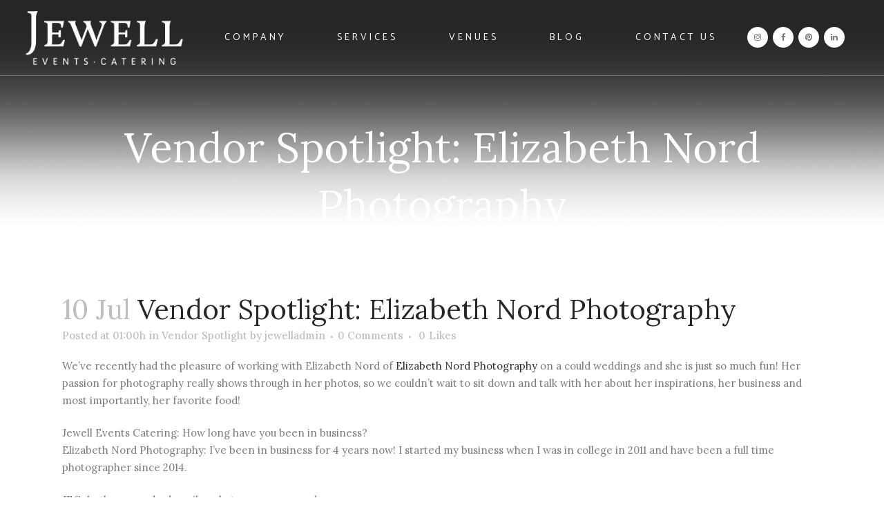

--- FILE ---
content_type: text/html; charset=UTF-8
request_url: https://georgejewell.com/vendor-spotlight-elizabeth-nord-photography/
body_size: 16233
content:
<!DOCTYPE html>
<html lang="en-US">
<head>
	<meta charset="UTF-8" />
	
	<link rel="stylesheet" media="print" onload="this.onload=null;this.media='all';" id="ao_optimized_gfonts" href="https://fonts.googleapis.com/css?family=Raleway:100,200,300,400,500,600,700,800,900,300italic,400italic%7CCatamaran:100,200,300,400,500,600,700,800,900,300italic,400italic%7CLora:100,200,300,400,500,600,700,800,900,300italic,400italic%7CLato:100,300,regular,700,900%7COpen+Sans:300%7CIndie+Flower:regular%7COswald:300,regular,700%7CLato%3A400%2C700&#038;subset=latin%2Clatin-ext%2Clatin%2Clatin-ext&amp;display=swap"><link media="all" href="https://georgejewell.com/wp-content/cache/autoptimize/css/autoptimize_b62cc996b6203df3acee1e51626cb534.css" rel="stylesheet"><title>Jewell Events Catering |   Vendor Spotlight: Elizabeth Nord Photography</title>

	
			
						<meta name="viewport" content="width=device-width,initial-scale=1,user-scalable=no">
		
	<link rel="profile" href="http://gmpg.org/xfn/11" />
	<link rel="pingback" href="https://georgejewell.com/xmlrpc.php" />
	<link rel="shortcut icon" type="image/x-icon" href="https://georgejewell.com/wp-content/uploads/2017/08/JEC-Favicon1.png">
	<link rel="apple-touch-icon" href="https://georgejewell.com/wp-content/uploads/2017/08/JEC-Favicon1.png"/>
	
<script defer src="[data-uri]"></script><meta name='robots' content='max-image-preview:large' />

<!-- Google Tag Manager for WordPress by gtm4wp.com -->
<script data-cfasync="false" data-pagespeed-no-defer>
	var gtm4wp_datalayer_name = "dataLayer";
	var dataLayer = dataLayer || [];
</script>
<!-- End Google Tag Manager for WordPress by gtm4wp.com --><script defer id="pys-version-script" src="[data-uri]"></script>
<link rel='dns-prefetch' href='//www.googletagmanager.com' />
<link href='https://fonts.gstatic.com' crossorigin='anonymous' rel='preconnect' />
<link rel="alternate" type="application/rss+xml" title="Jewell Events Catering &raquo; Feed" href="https://georgejewell.com/feed/" />
<link rel="alternate" type="application/rss+xml" title="Jewell Events Catering &raquo; Comments Feed" href="https://georgejewell.com/comments/feed/" />
<link rel="alternate" title="oEmbed (JSON)" type="application/json+oembed" href="https://georgejewell.com/wp-json/oembed/1.0/embed?url=https%3A%2F%2Fgeorgejewell.com%2Fvendor-spotlight-elizabeth-nord-photography%2F" />
<link rel="alternate" title="oEmbed (XML)" type="text/xml+oembed" href="https://georgejewell.com/wp-json/oembed/1.0/embed?url=https%3A%2F%2Fgeorgejewell.com%2Fvendor-spotlight-elizabeth-nord-photography%2F&#038;format=xml" />
		<!-- This site uses the Google Analytics by MonsterInsights plugin v9.11.0 - Using Analytics tracking - https://www.monsterinsights.com/ -->
		<!-- Note: MonsterInsights is not currently configured on this site. The site owner needs to authenticate with Google Analytics in the MonsterInsights settings panel. -->
					<!-- No tracking code set -->
				<!-- / Google Analytics by MonsterInsights -->
		

































<script defer type="text/javascript" src="https://georgejewell.com/wp-content/cache/autoptimize/js/autoptimize_single_8229047eb3f5c59dd6d2bf86848b3f87.js" id="greensock-js"></script>
<script type="text/javascript" src="https://georgejewell.com/wp-includes/js/jquery/jquery.min.js" id="jquery-core-js"></script>
<script defer type="text/javascript" src="https://georgejewell.com/wp-includes/js/jquery/jquery-migrate.min.js" id="jquery-migrate-js"></script>
<script defer id="jquery-js-after" src="[data-uri]"></script>
<script defer id="layerslider-js-extra" src="[data-uri]"></script>
<script defer type="text/javascript" src="https://georgejewell.com/wp-content/cache/autoptimize/js/autoptimize_single_f3409c5d7bb26b01ab4b664ab9b23ef3.js" id="layerslider-js"></script>
<script defer type="text/javascript" src="https://georgejewell.com/wp-content/cache/autoptimize/js/autoptimize_single_ab5c641341135bae9cde257a14da0656.js" id="layerslider-transitions-js"></script>
<script defer type="text/javascript" src="https://georgejewell.com/wp-content/plugins/woocommerce/assets/js/jquery-blockui/jquery.blockUI.min.js" id="wc-jquery-blockui-js" data-wp-strategy="defer"></script>
<script defer id="wc-add-to-cart-js-extra" src="[data-uri]"></script>
<script defer type="text/javascript" src="https://georgejewell.com/wp-content/plugins/woocommerce/assets/js/frontend/add-to-cart.min.js" id="wc-add-to-cart-js" data-wp-strategy="defer"></script>
<script defer type="text/javascript" src="https://georgejewell.com/wp-content/plugins/woocommerce/assets/js/js-cookie/js.cookie.min.js" id="wc-js-cookie-js" data-wp-strategy="defer"></script>
<script defer type="text/javascript" src="https://georgejewell.com/wp-content/cache/autoptimize/js/autoptimize_single_787fe4f547a6cb7f4ce4934641085910.js" id="vc_woocommerce-add-to-cart-js-js"></script>
<script type="text/javascript" src="https://georgejewell.com/wp-content/plugins/woocommerce/assets/js/select2/select2.full.min.js" id="wc-select2-js" defer="defer" data-wp-strategy="defer"></script>
<script defer type="text/javascript" src="https://georgejewell.com/wp-content/plugins/pixelyoursite/dist/scripts/jquery.bind-first-0.2.3.min.js" id="jquery-bind-first-js"></script>
<script defer type="text/javascript" src="https://georgejewell.com/wp-content/plugins/pixelyoursite/dist/scripts/js.cookie-2.1.3.min.js" id="js-cookie-pys-js"></script>
<script defer type="text/javascript" src="https://georgejewell.com/wp-content/plugins/pixelyoursite/dist/scripts/tld.min.js" id="js-tld-js"></script>
<script type="text/javascript" id="pys-js-extra">
/* <![CDATA[ */
var pysOptions = {"staticEvents":[],"dynamicEvents":[],"triggerEvents":[],"triggerEventTypes":[],"debug":"","siteUrl":"https://georgejewell.com","ajaxUrl":"https://georgejewell.com/wp-admin/admin-ajax.php","ajax_event":"34fb150515","enable_remove_download_url_param":"1","cookie_duration":"7","last_visit_duration":"60","enable_success_send_form":"","ajaxForServerEvent":"1","ajaxForServerStaticEvent":"1","useSendBeacon":"1","send_external_id":"1","external_id_expire":"180","track_cookie_for_subdomains":"1","google_consent_mode":"1","gdpr":{"ajax_enabled":false,"all_disabled_by_api":false,"facebook_disabled_by_api":false,"analytics_disabled_by_api":false,"google_ads_disabled_by_api":false,"pinterest_disabled_by_api":false,"bing_disabled_by_api":false,"reddit_disabled_by_api":false,"externalID_disabled_by_api":false,"facebook_prior_consent_enabled":true,"analytics_prior_consent_enabled":true,"google_ads_prior_consent_enabled":null,"pinterest_prior_consent_enabled":true,"bing_prior_consent_enabled":true,"cookiebot_integration_enabled":false,"cookiebot_facebook_consent_category":"marketing","cookiebot_analytics_consent_category":"statistics","cookiebot_tiktok_consent_category":"marketing","cookiebot_google_ads_consent_category":"marketing","cookiebot_pinterest_consent_category":"marketing","cookiebot_bing_consent_category":"marketing","consent_magic_integration_enabled":false,"real_cookie_banner_integration_enabled":false,"cookie_notice_integration_enabled":false,"cookie_law_info_integration_enabled":false,"analytics_storage":{"enabled":true,"value":"granted","filter":false},"ad_storage":{"enabled":true,"value":"granted","filter":false},"ad_user_data":{"enabled":true,"value":"granted","filter":false},"ad_personalization":{"enabled":true,"value":"granted","filter":false}},"cookie":{"disabled_all_cookie":false,"disabled_start_session_cookie":false,"disabled_advanced_form_data_cookie":false,"disabled_landing_page_cookie":false,"disabled_first_visit_cookie":false,"disabled_trafficsource_cookie":false,"disabled_utmTerms_cookie":false,"disabled_utmId_cookie":false},"tracking_analytics":{"TrafficSource":"direct","TrafficLanding":"undefined","TrafficUtms":[],"TrafficUtmsId":[]},"GATags":{"ga_datalayer_type":"default","ga_datalayer_name":"dataLayerPYS"},"woo":{"enabled":true,"enabled_save_data_to_orders":true,"addToCartOnButtonEnabled":true,"addToCartOnButtonValueEnabled":true,"addToCartOnButtonValueOption":"price","singleProductId":null,"removeFromCartSelector":"form.woocommerce-cart-form .remove","addToCartCatchMethod":"add_cart_hook","is_order_received_page":false,"containOrderId":false},"edd":{"enabled":false},"cache_bypass":"1769569451"};
//# sourceURL=pys-js-extra
/* ]]> */
</script>
<script defer type="text/javascript" src="https://georgejewell.com/wp-content/cache/autoptimize/js/autoptimize_single_b29cde9ee173823948f31aa48bf1e4b0.js" id="pys-js"></script>

<!-- Google tag (gtag.js) snippet added by Site Kit -->
<!-- Google Analytics snippet added by Site Kit -->
<script defer type="text/javascript" src="https://www.googletagmanager.com/gtag/js?id=GT-57Z9Q6D" id="google_gtagjs-js"></script>
<script defer id="google_gtagjs-js-after" src="[data-uri]"></script>
<script defer src="data:text/javascript;base64,"></script><meta name="generator" content="Powered by LayerSlider 6.1.6 - Multi-Purpose, Responsive, Parallax, Mobile-Friendly Slider Plugin for WordPress." />
<!-- LayerSlider updates and docs at: https://layerslider.kreaturamedia.com -->
<link rel="https://api.w.org/" href="https://georgejewell.com/wp-json/" /><link rel="alternate" title="JSON" type="application/json" href="https://georgejewell.com/wp-json/wp/v2/posts/729" /><link rel="EditURI" type="application/rsd+xml" title="RSD" href="https://georgejewell.com/xmlrpc.php?rsd" />
<meta name="generator" content="WordPress 6.9" />
<meta name="generator" content="WooCommerce 10.4.3" />
<link rel="canonical" href="https://georgejewell.com/vendor-spotlight-elizabeth-nord-photography/" />
<link rel='shortlink' href='https://georgejewell.com/?p=729' />
<meta name="generator" content="Site Kit by Google 1.168.0" />
<!-- Google Tag Manager for WordPress by gtm4wp.com -->
<!-- GTM Container placement set to automatic -->
<script data-cfasync="false" data-pagespeed-no-defer type="text/javascript">
	var dataLayer_content = {"pagePostType":"post","pagePostType2":"single-post","pageCategory":["vendor-spotlight"],"pagePostAuthor":"jewelladmin"};
	dataLayer.push( dataLayer_content );
</script>
<script data-cfasync="false" data-pagespeed-no-defer type="text/javascript">
(function(w,d,s,l,i){w[l]=w[l]||[];w[l].push({'gtm.start':
new Date().getTime(),event:'gtm.js'});var f=d.getElementsByTagName(s)[0],
j=d.createElement(s),dl=l!='dataLayer'?'&l='+l:'';j.async=true;j.src=
'//www.googletagmanager.com/gtm.js?id='+i+dl;f.parentNode.insertBefore(j,f);
})(window,document,'script','dataLayer','GTM-WB76N72B');
</script>
<!-- End Google Tag Manager for WordPress by gtm4wp.com -->	<noscript><style>.woocommerce-product-gallery{ opacity: 1 !important; }</style></noscript>
	<meta name="generator" content="Powered by WPBakery Page Builder - drag and drop page builder for WordPress."/>
<script defer id="pys-config-warning-script" src="[data-uri]"></script>
<meta name="generator" content="Powered by Slider Revolution 6.5.31 - responsive, Mobile-Friendly Slider Plugin for WordPress with comfortable drag and drop interface." />
<link rel="icon" href="https://georgejewell.com/wp-content/uploads/2018/12/cropped-JEC-Web-Icon-1-1-32x32.png" sizes="32x32" />
<link rel="icon" href="https://georgejewell.com/wp-content/uploads/2018/12/cropped-JEC-Web-Icon-1-1-192x192.png" sizes="192x192" />
<link rel="apple-touch-icon" href="https://georgejewell.com/wp-content/uploads/2018/12/cropped-JEC-Web-Icon-1-1-180x180.png" />
<meta name="msapplication-TileImage" content="https://georgejewell.com/wp-content/uploads/2018/12/cropped-JEC-Web-Icon-1-1-270x270.png" />

<noscript><style> .wpb_animate_when_almost_visible { opacity: 1; }</style></noscript>


</head>

<body class="wp-singular post-template-default single single-post postid-729 single-format-standard wp-theme-bridge theme-bridge fl-builder-lite-2-9-4-2 fl-no-js bridge-core-3.0.4 qode-quick-links-1.0 woocommerce-no-js  qode-page-loading-effect-enabled qode_grid_1300 qode-content-sidebar-responsive columns-4 qode-theme-ver-11.1 qode-theme-bridge wpb-js-composer js-comp-ver-7.1 vc_responsive" itemscope itemtype="http://schema.org/WebPage">

					<div class="qode-page-loading-effect-holder">
					<div class="ajax_loader"><div class="ajax_loader_1"><div class="pulse"></div></div></div>
					</div>
							<div class="wrapper">
	<div class="wrapper_inner">
	<!-- Google Analytics start -->
			<script>
			var _gaq = _gaq || [];
			_gaq.push(['_setAccount', 'UA-17812449-1']);
			_gaq.push(['_trackPageview']);

			(function() {
				var ga = document.createElement('script'); ga.type = 'text/javascript'; ga.async = true;
				ga.src = ('https:' == document.location.protocol ? 'https://ssl' : 'http://www') + '.google-analytics.com/ga.js';
				var s = document.getElementsByTagName('script')[0]; s.parentNode.insertBefore(ga, s);
			})();
		</script>
		<!-- Google Analytics end -->

	


<header class=" has_header_fixed_right scroll_header_top_area  fixed transparent scrolled_not_transparent with_border page_header">
    <div class="header_inner clearfix">

		<div class="header_top_bottom_holder">
		<div class="header_bottom clearfix" style=' background-color:rgba(255, 255, 255, 0);' >
		                    					<div class="header_inner_left">
                        													<div class="mobile_menu_button">
                                <span>
                                    <span aria-hidden="true" class="qode_icon_font_elegant icon_menu " ></span>                                </span>
                            </div>
												<div class="logo_wrapper">
                            							<div class="q_logo">
								<a itemprop="url" href="https://georgejewell.com/">
									<img itemprop="image" class="normal" src="https://georgejewell.com/wp-content/uploads/2017/07/JEC-Logo-Web-White.png" alt="Logo"/>
									<img itemprop="image" class="light" src="https://georgejewell.com/wp-content/themes/bridge/img/logo_white.png" alt="Logo"/>
									<img itemprop="image" class="dark" src="https://georgejewell.com/wp-content/uploads/2017/07/JEC-Logo-Web-Grey.png" alt="Logo"/>
									<img itemprop="image" class="sticky" src="https://georgejewell.com/wp-content/uploads/2017/07/JEC-Logo-Web-Grey.png" alt="Logo"/>
									<img itemprop="image" class="mobile" src="https://georgejewell.com/wp-content/uploads/2017/07/JEC-Logo-Web-Grey.png" alt="Logo"/>
																	</a>
							</div>
                            						</div>
                                                					</div>
                    					                                                							<div class="header_inner_right">
                                <div class="side_menu_button_wrapper right">
																			<div class="header_bottom_right_widget_holder"><span class='q_social_icon_holder circle_social' data-color=#777777 ><a itemprop='url' href='https://www.instagram.com/jewelleventscatering/' target='_blank'><span class='fa-stack ' style='background-color: #ffffff;'><i class="qode_icon_font_awesome fa fa-instagram " style="color: #777777;" ></i></span></a></span><span class='q_social_icon_holder circle_social' data-color=#777777 ><a itemprop='url' href='https://www.facebook.com/jewelleventscatering' target='_blank'><span class='fa-stack ' style='background-color: #ffffff;'><i class="qode_icon_font_awesome fa fa-facebook " style="color: #777777;" ></i></span></a></span><span class='q_social_icon_holder circle_social' data-color=#777777 ><a itemprop='url' href='https://www.pinterest.com/jewellcatering/' target='_blank'><span class='fa-stack ' style='background-color: #ffffff;'><i class="qode_icon_font_awesome fa fa-pinterest " style="color: #777777;" ></i></span></a></span><span class='q_social_icon_holder circle_social' data-color=#777777 ><a itemprop='url' href='https://www.linkedin.com/company/jewell-events-catering' target='_blank'><span class='fa-stack ' style='background-color: #ffffff;'><i class="qode_icon_font_awesome fa fa-linkedin " style="color: #777777;" ></i></span></a></span></div>
																		                                    <div class="side_menu_button">
									
										                                                                                                                    </div>
                                </div>
							</div>
												
						
						<nav class="main_menu drop_down right">
						<ul id="menu-main-menu" class=""><li id="nav-menu-item-1488" class="menu-item menu-item-type-post_type menu-item-object-page menu-item-has-children  has_sub narrow"><a href="https://georgejewell.com/company/" class=" no_link" style="cursor: default;" onclick="JavaScript: return false;"><i class="menu_icon blank fa"></i><span>Company</span><span class="plus"></span></a>
<div class="second"><div class="inner"><ul>
	<li id="nav-menu-item-494" class="menu-item menu-item-type-post_type menu-item-object-page "><a href="https://georgejewell.com/history/" class=""><i class="menu_icon blank fa"></i><span>History</span><span class="plus"></span></a></li>
	<li id="nav-menu-item-532" class="menu-item menu-item-type-post_type menu-item-object-page "><a href="https://georgejewell.com/team/" class=""><i class="menu_icon blank fa"></i><span>Our Team</span><span class="plus"></span></a></li>
	<li id="nav-menu-item-520" class="menu-item menu-item-type-post_type menu-item-object-page "><a href="https://georgejewell.com/partners/" class=""><i class="menu_icon blank fa"></i><span>Our Partners</span><span class="plus"></span></a></li>
	<li id="nav-menu-item-523" class="menu-item menu-item-type-post_type menu-item-object-page "><a href="https://georgejewell.com/gardens/" class=""><i class="menu_icon blank fa"></i><span>Our Gardens</span><span class="plus"></span></a></li>
	<li id="nav-menu-item-1847" class="menu-item menu-item-type-post_type menu-item-object-page "><a href="https://georgejewell.com/our-contributions/" class=""><i class="menu_icon blank fa"></i><span>Our Contributions</span><span class="plus"></span></a></li>
	<li id="nav-menu-item-498" class="menu-item menu-item-type-post_type menu-item-object-page "><a href="https://georgejewell.com/green/" class=""><i class="menu_icon blank fa"></i><span>Jewell Green Initiative</span><span class="plus"></span></a></li>
</ul></div></div>
</li>
<li id="nav-menu-item-361" class="menu-item menu-item-type-post_type menu-item-object-page menu-item-has-children  has_sub narrow"><a href="https://georgejewell.com/services/" class=" no_link" style="cursor: default;" onclick="JavaScript: return false;"><i class="menu_icon blank fa"></i><span>Services</span><span class="plus"></span></a>
<div class="second"><div class="inner"><ul>
	<li id="nav-menu-item-501" class="menu-item menu-item-type-post_type menu-item-object-page "><a href="https://georgejewell.com/special-event-catering/" class=""><i class="menu_icon blank fa"></i><span>Special Event Catering</span><span class="plus"></span></a></li>
	<li id="nav-menu-item-513" class="menu-item menu-item-type-post_type menu-item-object-page "><a href="https://georgejewell.com/weddings/" class=""><i class="menu_icon blank fa"></i><span>Jewell Weddings</span><span class="plus"></span></a></li>
	<li id="nav-menu-item-510" class="menu-item menu-item-type-post_type menu-item-object-page "><a href="https://georgejewell.com/jewell-to-go/" class=""><i class="menu_icon blank fa"></i><span>Jewell To Go</span><span class="plus"></span></a></li>
	<li id="nav-menu-item-503" class="menu-item menu-item-type-post_type menu-item-object-page "><a href="https://georgejewell.com/dining/" class=""><i class="menu_icon blank fa"></i><span>Jewell Contract Dining</span><span class="plus"></span></a></li>
	<li id="nav-menu-item-1084" class="menu-item menu-item-type-post_type menu-item-object-page "><a href="https://georgejewell.com/restaurant-management/" class=""><i class="menu_icon blank fa"></i><span>Restaurant Management</span><span class="plus"></span></a></li>
	<li id="nav-menu-item-502" class="menu-item menu-item-type-post_type menu-item-object-page "><a href="https://georgejewell.com/picnics/" class=""><i class="menu_icon blank fa"></i><span>Jewell Picnics</span><span class="plus"></span></a></li>
	<li id="nav-menu-item-504" class="menu-item menu-item-type-post_type menu-item-object-page "><a href="https://georgejewell.com/cakes/" class=""><i class="menu_icon blank fa"></i><span>Urban Icing &#038; Jewell Custom Cakes</span><span class="plus"></span></a></li>
</ul></div></div>
</li>
<li id="nav-menu-item-528" class="menu-item menu-item-type-post_type menu-item-object-page menu-item-has-children  has_sub narrow"><a href="https://georgejewell.com/venues/" class=""><i class="menu_icon blank fa"></i><span>Venues</span><span class="plus"></span></a>
<div class="second"><div class="inner"><ul>
	<li id="nav-menu-item-1588" class="menu-item menu-item-type-post_type menu-item-object-page "><a href="https://georgejewell.com/venues/" class=""><i class="menu_icon blank fa"></i><span>Image View</span><span class="plus"></span></a></li>
	<li id="nav-menu-item-1022" class="menu-item menu-item-type-post_type menu-item-object-page "><a href="https://georgejewell.com/venues-list-view/" class=""><i class="menu_icon blank fa"></i><span>List View</span><span class="plus"></span></a></li>
</ul></div></div>
</li>
<li id="nav-menu-item-360" class="menu-item menu-item-type-post_type menu-item-object-page  narrow"><a href="https://georgejewell.com/blog/" class=""><i class="menu_icon blank fa"></i><span>Blog</span><span class="plus"></span></a></li>
<li id="nav-menu-item-1931" class="menu-item menu-item-type-post_type menu-item-object-page menu-item-has-children  has_sub narrow"><a href="https://georgejewell.com/contact-2/" class=""><i class="menu_icon blank fa"></i><span>Contact Us</span><span class="plus"></span></a>
<div class="second"><div class="inner"><ul>
	<li id="nav-menu-item-323" class="menu-item menu-item-type-post_type menu-item-object-page "><a href="https://georgejewell.com/contact-2/" class=""><i class="menu_icon blank fa"></i><span>Inquire</span><span class="plus"></span></a></li>
	<li id="nav-menu-item-493" class="menu-item menu-item-type-post_type menu-item-object-page "><a href="https://georgejewell.com/employment/" class=""><i class="menu_icon blank fa"></i><span>Employment Opportunities</span><span class="plus"></span></a></li>
	<li id="nav-menu-item-1204" class="menu-item menu-item-type-post_type menu-item-object-page "><a href="https://georgejewell.com/employee-portal/" class=""><i class="menu_icon blank fa"></i><span>Employee Portal</span><span class="plus"></span></a></li>
</ul></div></div>
</li>
</ul>						</nav>
						                        										<nav class="mobile_menu">
                        <ul id="menu-main-menu-1" class=""><li id="mobile-menu-item-1488" class="menu-item menu-item-type-post_type menu-item-object-page menu-item-has-children  has_sub"><h3><span>Company</span></h3><span class="mobile_arrow"><i class="fa fa-angle-right"></i><i class="fa fa-angle-down"></i></span>
<ul class="sub_menu">
	<li id="mobile-menu-item-494" class="menu-item menu-item-type-post_type menu-item-object-page "><a href="https://georgejewell.com/history/" class=""><span>History</span></a><span class="mobile_arrow"><i class="fa fa-angle-right"></i><i class="fa fa-angle-down"></i></span></li>
	<li id="mobile-menu-item-532" class="menu-item menu-item-type-post_type menu-item-object-page "><a href="https://georgejewell.com/team/" class=""><span>Our Team</span></a><span class="mobile_arrow"><i class="fa fa-angle-right"></i><i class="fa fa-angle-down"></i></span></li>
	<li id="mobile-menu-item-520" class="menu-item menu-item-type-post_type menu-item-object-page "><a href="https://georgejewell.com/partners/" class=""><span>Our Partners</span></a><span class="mobile_arrow"><i class="fa fa-angle-right"></i><i class="fa fa-angle-down"></i></span></li>
	<li id="mobile-menu-item-523" class="menu-item menu-item-type-post_type menu-item-object-page "><a href="https://georgejewell.com/gardens/" class=""><span>Our Gardens</span></a><span class="mobile_arrow"><i class="fa fa-angle-right"></i><i class="fa fa-angle-down"></i></span></li>
	<li id="mobile-menu-item-1847" class="menu-item menu-item-type-post_type menu-item-object-page "><a href="https://georgejewell.com/our-contributions/" class=""><span>Our Contributions</span></a><span class="mobile_arrow"><i class="fa fa-angle-right"></i><i class="fa fa-angle-down"></i></span></li>
	<li id="mobile-menu-item-498" class="menu-item menu-item-type-post_type menu-item-object-page "><a href="https://georgejewell.com/green/" class=""><span>Jewell Green Initiative</span></a><span class="mobile_arrow"><i class="fa fa-angle-right"></i><i class="fa fa-angle-down"></i></span></li>
</ul>
</li>
<li id="mobile-menu-item-361" class="menu-item menu-item-type-post_type menu-item-object-page menu-item-has-children  has_sub"><h3><span>Services</span></h3><span class="mobile_arrow"><i class="fa fa-angle-right"></i><i class="fa fa-angle-down"></i></span>
<ul class="sub_menu">
	<li id="mobile-menu-item-501" class="menu-item menu-item-type-post_type menu-item-object-page "><a href="https://georgejewell.com/special-event-catering/" class=""><span>Special Event Catering</span></a><span class="mobile_arrow"><i class="fa fa-angle-right"></i><i class="fa fa-angle-down"></i></span></li>
	<li id="mobile-menu-item-513" class="menu-item menu-item-type-post_type menu-item-object-page "><a href="https://georgejewell.com/weddings/" class=""><span>Jewell Weddings</span></a><span class="mobile_arrow"><i class="fa fa-angle-right"></i><i class="fa fa-angle-down"></i></span></li>
	<li id="mobile-menu-item-510" class="menu-item menu-item-type-post_type menu-item-object-page "><a href="https://georgejewell.com/jewell-to-go/" class=""><span>Jewell To Go</span></a><span class="mobile_arrow"><i class="fa fa-angle-right"></i><i class="fa fa-angle-down"></i></span></li>
	<li id="mobile-menu-item-503" class="menu-item menu-item-type-post_type menu-item-object-page "><a href="https://georgejewell.com/dining/" class=""><span>Jewell Contract Dining</span></a><span class="mobile_arrow"><i class="fa fa-angle-right"></i><i class="fa fa-angle-down"></i></span></li>
	<li id="mobile-menu-item-1084" class="menu-item menu-item-type-post_type menu-item-object-page "><a href="https://georgejewell.com/restaurant-management/" class=""><span>Restaurant Management</span></a><span class="mobile_arrow"><i class="fa fa-angle-right"></i><i class="fa fa-angle-down"></i></span></li>
	<li id="mobile-menu-item-502" class="menu-item menu-item-type-post_type menu-item-object-page "><a href="https://georgejewell.com/picnics/" class=""><span>Jewell Picnics</span></a><span class="mobile_arrow"><i class="fa fa-angle-right"></i><i class="fa fa-angle-down"></i></span></li>
	<li id="mobile-menu-item-504" class="menu-item menu-item-type-post_type menu-item-object-page "><a href="https://georgejewell.com/cakes/" class=""><span>Urban Icing &#038; Jewell Custom Cakes</span></a><span class="mobile_arrow"><i class="fa fa-angle-right"></i><i class="fa fa-angle-down"></i></span></li>
</ul>
</li>
<li id="mobile-menu-item-528" class="menu-item menu-item-type-post_type menu-item-object-page menu-item-has-children  has_sub"><a href="https://georgejewell.com/venues/" class=""><span>Venues</span></a><span class="mobile_arrow"><i class="fa fa-angle-right"></i><i class="fa fa-angle-down"></i></span>
<ul class="sub_menu">
	<li id="mobile-menu-item-1588" class="menu-item menu-item-type-post_type menu-item-object-page "><a href="https://georgejewell.com/venues/" class=""><span>Image View</span></a><span class="mobile_arrow"><i class="fa fa-angle-right"></i><i class="fa fa-angle-down"></i></span></li>
	<li id="mobile-menu-item-1022" class="menu-item menu-item-type-post_type menu-item-object-page "><a href="https://georgejewell.com/venues-list-view/" class=""><span>List View</span></a><span class="mobile_arrow"><i class="fa fa-angle-right"></i><i class="fa fa-angle-down"></i></span></li>
</ul>
</li>
<li id="mobile-menu-item-360" class="menu-item menu-item-type-post_type menu-item-object-page "><a href="https://georgejewell.com/blog/" class=""><span>Blog</span></a><span class="mobile_arrow"><i class="fa fa-angle-right"></i><i class="fa fa-angle-down"></i></span></li>
<li id="mobile-menu-item-1931" class="menu-item menu-item-type-post_type menu-item-object-page menu-item-has-children  has_sub"><a href="https://georgejewell.com/contact-2/" class=""><span>Contact Us</span></a><span class="mobile_arrow"><i class="fa fa-angle-right"></i><i class="fa fa-angle-down"></i></span>
<ul class="sub_menu">
	<li id="mobile-menu-item-323" class="menu-item menu-item-type-post_type menu-item-object-page "><a href="https://georgejewell.com/contact-2/" class=""><span>Inquire</span></a><span class="mobile_arrow"><i class="fa fa-angle-right"></i><i class="fa fa-angle-down"></i></span></li>
	<li id="mobile-menu-item-493" class="menu-item menu-item-type-post_type menu-item-object-page "><a href="https://georgejewell.com/employment/" class=""><span>Employment Opportunities</span></a><span class="mobile_arrow"><i class="fa fa-angle-right"></i><i class="fa fa-angle-down"></i></span></li>
	<li id="mobile-menu-item-1204" class="menu-item menu-item-type-post_type menu-item-object-page "><a href="https://georgejewell.com/employee-portal/" class=""><span>Employee Portal</span></a><span class="mobile_arrow"><i class="fa fa-angle-right"></i><i class="fa fa-angle-down"></i></span></li>
</ul>
</li>
</ul>					</nav>
				</div>
	</div>
	</div>

</header>
		

    		<a id='back_to_top' href='#'>
			<span class="fa-stack">
				<i class="fa fa-arrow-up" style=""></i>
			</span>
		</a>
	    	
    
		
	
    
<div class="content ">
						<div class="content_inner  ">
						<div class="title_outer title_without_animation"    data-height="400">
		<div class="title title_size_medium  position_center  has_fixed_background " style="background-size:1920px auto;background-image:url(https://georgejewell.com/wp-content/uploads/2017/10/JEC-Header-Image-Blog.png);height:400px;">
			<div class="image not_responsive"><img itemprop="image" src="https://georgejewell.com/wp-content/uploads/2017/10/JEC-Header-Image-Blog.png" alt="&nbsp;" /> </div>
										<div class="title_holder"  style="padding-top:110px;height:290px;">
					<div class="container">
						<div class="container_inner clearfix">
								<div class="title_subtitle_holder" >
                                                                									<div class="title_subtitle_holder_inner">
																										<h1 ><span>Vendor Spotlight: Elizabeth Nord Photography</span></h1>
																	
																																			</div>
								                                                            </div>
						</div>
					</div>
				</div>
								</div>
			</div>
										<div class="container">
														<div class="container_inner default_template_holder" >
															<div class="blog_single blog_holder">
								<article id="post-729" class="post-729 post type-post status-publish format-standard hentry category-vendor-spotlight">
			<div class="post_content_holder">
								<div class="post_text">
					<div class="post_text_inner">
						<h2 itemprop="name" class="entry_title"><span itemprop="dateCreated" class="date entry_date updated">10 Jul<meta itemprop="interactionCount" content="UserComments: 0"/></span> Vendor Spotlight: Elizabeth Nord Photography</h2>
						<div class="post_info">
							<span class="time">Posted at 01:00h</span>
							in <a href="https://georgejewell.com/category/vendor-spotlight/" rel="category tag">Vendor Spotlight</a>							<span class="post_author">
								by								<a itemprop="author" class="post_author_link" href="https://georgejewell.com/author/jewelladmin/">jewelladmin</a>
							</span>
															<span class="dots"><i class="fa fa-square"></i></span><a itemprop="url" class="post_comments" href="https://georgejewell.com/vendor-spotlight-elizabeth-nord-photography/#respond" target="_self">0 Comments</a>
							                                        <span class="dots"><i class="fa fa-square"></i></span>
        <div class="blog_like">
            <a  href="#" class="qode-like" id="qode-like-729" title="Like this">0<span>  Likes</span></a>        </div>
        						</div>
						<p>We’ve recently had the pleasure of working with Elizabeth Nord of <a href="http://elizabethnord.com/">Elizabeth Nord Photography</a> on a could weddings and she is just so much fun! Her passion for photography really shows through in her photos, so we couldn’t wait to sit down and talk with her about her inspirations, her business and most importantly, her favorite food!</p>
<p>Jewell Events Catering: How long have you been in business?<br />
Elizabeth Nord Photography: I’ve been in business for 4 years now! I started my business when I was in college in 2011 and have been a full time photographer since 2014.</p>
<p>JEC: In three words, describe what your company does.<br />
ENP: Photojournalistic, romantic, photography</p>
<p>JEC: What is one thing that sets you and your company apart from other photographers?<br />
ENP: I go above and beyond for my wedding clients and do everything that I can to help my brides and grooms be as stress-free as possible throughout the wedding planning process as well as on the day of the wedding.  I love to refer amazing vendors to my couples and they know that they can come to me with any questions that they have (photography related or not).  I am emotionally invested in my couples, so I want the best for them and their big day.  I treat them as if they were my best friends: I answer their questions promptly and honestly, they feel comfortable with me and trust me, and we give each other big hugs at the end of the night.</p>
<p>JEC: Where does your inspiration come from?<br />
ENP: I find inspiration in the arts, specifically music and paintings, as well as through love-filled relationships, whether it be between kids and their parents, a couple in love, a dog and his owner, or a sibling bond.</p>
<p>JEC: What is one emerging trend for events next year?<br />
ENP: I would have to say that the biggest trend that I’m seeing for 2016 couples is the use of unique venues.  Couples are choosing venues that tell their love story.  It’s more than just having a pretty venue to get married in. The next closest would have to be having chicken and waffles at the cocktail hour. YUM!</p>
<p>JEC: What is the craziest or most fun event you have done so far? (No names, just some fun details!)<br />
ENP: This actually hasn’t happened yet, but one of my July weddings is doing some really cool Chinese wedding traditions that I’d never heard of! The groom has to knock on the door of the bride’s room, but instead of the bride answering the door, her parents answer it.  Her parents ask the groom a series of tough questions and then give him some sort of physical activity to do to basically prove that he can take care of their daughter.  After that, he has to repeat the process with the bridesmaids.  Then, the bridesmaids take him to the bride’s room where he has to re-propose in front of everyone.  So cute!</p>
<p>JEC: What is one thing you wish everyone knew about your business?<br />
ENP: I wish that everyone knew how much time goes into being a wedding photographer.  We don’t just work one day a week and goof off the rest of the time.  We’re constantly emailing, meeting clients, editing, networking, updating social media, learning about SEO, going to workshops to better ourselves and our trade, and the list goes on and on.  Running a business is no joke! Also, don’t even get me starting on taxes! Haha!</p>
<p>JEC: What is the best piece of advice you can give someone planning an event?<br />
ENP: The best piece of advice I would have to give someone planning an event would be to have an amazing photographer, great music, and good food and drinks! With those, you’re bound to have an amazing event and someone to document it all! The rest will fall into place.  Don’t stress too much about the little things or about things you may not care about.  Hire a wedding planner!  Or if your budget doesn’t allow it, be sure to delegate tasks to your friends and family!  Delegating is your best friend when it comes to wedding planning.</p>
<p>JEC: What is your favorite ‘hidden gem’ restaurant in Chicago?<br />
ENP: Oh gosh, I absolutely love food and Chicago’s restaurants.  It’s hard to choose, but I think my favorite hidden gem restaurant lately is Hubbard Inn.  I found this place after going to brunch there with a friend a few months ago and have loved it ever since.  It has such a warm and inviting dining space and I love the lights hanging around the bar! Not only is it gorgeous inside, but it has amazing food, too!</p>
<p>JEC: What is your favorite part about being in the industry?<br />
ENP: My favorite part about being in the wedding industry is the people.  I absolutely love meeting new clients, getting to hear their love story, finding out how he proposed, and being with them throughout the wedding planning process.  I love to connect with my clients on social media, get to know them, their likes and dislikes, and finding commonalities between us!  And they love it too!  Often times, they have become life long friends of mine! They know my husband, love hearing about my dog Charlie, and like to keep up with me and my work even after their wedding day!</p>
<p>JEC: If you were a type of food, what would you be and why?<br />
ENP: If I were to be a particular type of food, I would choose Mexican cuisine.  I choose this type of cuisine because I am a big lover of carbs (SO bad, I know!).  I am always in the mood for tacos, burritos, or nachos. Variations of these dishes have become a staple at my home.</p>
<p>Elizabeth, thanks so much for sitting with us! Can’t wait for our next event with you!</p>
					</div>
				</div>
			</div>
		
	    	</article>													<div class="comment_holder clearfix" id="comments">
<div class="comment_number"><div class="comment_number_inner"><h5>No Comments</h5></div></div>
<div class="comments">
		<!-- If comments are open, but there are no comments. -->

	 
		<!-- If comments are closed. -->
		<p>Sorry, the comment form is closed at this time.</p>

	</div></div>
 <div class="comment_pager">
	<p></p>
 </div>
 <div class="comment_form">
	</div>
						
								
							


						                        </div>

                    					</div>
                                 </div>
	


		
	</div>
</div>



	<footer class="uncover">
		<div class="footer_inner clearfix">
				<div class="footer_top_holder">
            			<div class="footer_top">
								<div class="container">
					<div class="container_inner">
																	<div class="four_columns clearfix">
								<div class="column1 footer_col1">
									<div class="column_inner">
										<div id="text-12" class="widget widget_text"><h5>About Us</h5>			<div class="textwidget"><p>For over fifty years we’ve been serving the corporate, philanthropic, social and arts communities of Chicago. Jewell Events Catering is the premier caterer for creative cutting edge cuisine and seamless execution.</p>
<p>&nbsp;</p>
<p>We continue to bring our creative food and immaculate service to thousands of events, allowing couples and clients to experience the event of their dreams.</p>
</div>
		</div>									</div>
								</div>
								<div class="column2 footer_col2">
									<div class="column_inner">
										<div id="categories-3" class="widget widget_categories"><h5>Categories</h5>
			<ul>
					<li class="cat-item cat-item-25"><a href="https://georgejewell.com/category/chef-secrets/">Chef Secrets</a>
</li>
	<li class="cat-item cat-item-27"><a href="https://georgejewell.com/category/diy/">DIY &#8211; Do It Yourself</a>
</li>
	<li class="cat-item cat-item-28"><a href="https://georgejewell.com/category/event-recap/">Event Recap</a>
</li>
	<li class="cat-item cat-item-22"><a href="https://georgejewell.com/category/featured-venue/">Featured Venue</a>
</li>
	<li class="cat-item cat-item-29"><a href="https://georgejewell.com/category/in-the-news/">In The News</a>
</li>
	<li class="cat-item cat-item-24"><a href="https://georgejewell.com/category/jewell-cares/">Jewell Cares</a>
</li>
	<li class="cat-item cat-item-26"><a href="https://georgejewell.com/category/top-ten/">Top Ten</a>
</li>
	<li class="cat-item cat-item-21"><a href="https://georgejewell.com/category/trend-alert/">Trend Alert</a>
</li>
	<li class="cat-item cat-item-1"><a href="https://georgejewell.com/category/uncategorized/">Uncategorized</a>
</li>
	<li class="cat-item cat-item-23"><a href="https://georgejewell.com/category/vendor-spotlight/">Vendor Spotlight</a>
</li>
			</ul>

			</div>									</div>
								</div>
								<div class="column3 footer_col3">
									<div class="column_inner">
										<div id="wpcw_contact-7" class="widget wpcw-widgets wpcw-widget-contact"><h5>Contact Information</h5><ul><li class="has-label"><strong>Email</strong><br><div><a href="mailto:i&#110;f&#111;&#64;ge&#111;&#114;&#103;&#101;jewel&#108;.&#99;&#111;m">i&#110;f&#111;&#64;ge&#111;&#114;&#103;&#101;jewel&#108;.&#99;&#111;m</a></div></li><li class="has-label"><strong>Phone</strong><br><div>312.829.3663</div></li><li class="has-label"><strong>Address</strong><br><div>Jewell Events Catering<br />
1932 West Lake Street <br />
Chicago, IL 60612</div></li></ul></div>									</div>
								</div>
								<div class="column4 footer_col4">
									<div class="column_inner">
										<div id="text-14" class="widget widget_text">			<div class="textwidget"><p class="p1">Copyright © 2025 &#8211; Jewell Events Catering and Wood Enterprises Inc. All Rights Reserved. The reproduction, distribution, display, or transmission of the content is strictly prohibited, unless authorized by Jewell Events Catering. <a href="https://georgejewell.com/privacy-policy/">View Privacy Policy. </a></p>
</div>
		</div><div id="media_image-2" class="widget widget_media_image"><img width="288" height="198" src="https://georgejewell.com/wp-content/uploads/2017/07/JEC-Logo-Web.png" class="image wp-image-338  attachment-full size-full" alt="" style="max-width: 100%; height: auto;" decoding="async" loading="lazy" /></div>									</div>
								</div>
							</div>
															</div>
				</div>
							</div>
					</div>
						</div>
	</footer>
		
</div>
</div>

		
		<script type="speculationrules">
{"prefetch":[{"source":"document","where":{"and":[{"href_matches":"/*"},{"not":{"href_matches":["/wp-*.php","/wp-admin/*","/wp-content/uploads/*","/wp-content/*","/wp-content/plugins/*","/wp-content/themes/bridge/*","/*\\?(.+)"]}},{"not":{"selector_matches":"a[rel~=\"nofollow\"]"}},{"not":{"selector_matches":".no-prefetch, .no-prefetch a"}}]},"eagerness":"conservative"}]}
</script>
	<script defer src="[data-uri]"></script>
	

<script defer type="text/javascript" src="https://georgejewell.com/wp-includes/js/jquery/ui/core.min.js" id="jquery-ui-core-js"></script>
<script defer type="text/javascript" src="https://georgejewell.com/wp-includes/js/jquery/ui/tabs.min.js" id="jquery-ui-tabs-js"></script>
<script defer type="text/javascript" src="https://georgejewell.com/wp-content/plugins/timetable-rename/js/jquery.ba-bbq.min.js" id="jquery-ba-bqq-js"></script>
<script defer type="text/javascript" src="https://georgejewell.com/wp-content/cache/autoptimize/js/autoptimize_single_bfe456dc33fd691cb0b1a8e769a7bb76.js" id="jquery-carouFredSel-js"></script>
<script defer type="text/javascript" src="https://georgejewell.com/wp-content/cache/autoptimize/js/autoptimize_single_afa69fbc5fbb86f89e2f72858b34849f.js" id="timetable_main-js"></script>
<script defer id="woocommerce-js-extra" src="[data-uri]"></script>
<script defer type="text/javascript" src="https://georgejewell.com/wp-content/plugins/woocommerce/assets/js/frontend/woocommerce.min.js" id="woocommerce-js" data-wp-strategy="defer"></script>
<script defer id="qode-like-js-extra" src="[data-uri]"></script>
<script defer type="text/javascript" src="https://georgejewell.com/wp-content/themes/bridge/js/qode-like.min.js" id="qode-like-js"></script>
<script defer type="text/javascript" src="https://georgejewell.com/wp-includes/js/jquery/ui/accordion.min.js" id="jquery-ui-accordion-js"></script>
<script defer type="text/javascript" src="https://georgejewell.com/wp-includes/js/jquery/ui/menu.min.js" id="jquery-ui-menu-js"></script>
<script type="text/javascript" src="https://georgejewell.com/wp-includes/js/dist/dom-ready.min.js" id="wp-dom-ready-js"></script>
<script type="text/javascript" src="https://georgejewell.com/wp-includes/js/dist/hooks.min.js" id="wp-hooks-js"></script>
<script type="text/javascript" src="https://georgejewell.com/wp-includes/js/dist/i18n.min.js" id="wp-i18n-js"></script>
<script defer id="wp-i18n-js-after" src="[data-uri]"></script>
<script type="text/javascript" src="https://georgejewell.com/wp-includes/js/dist/a11y.min.js" id="wp-a11y-js"></script>
<script defer type="text/javascript" src="https://georgejewell.com/wp-includes/js/jquery/ui/autocomplete.min.js" id="jquery-ui-autocomplete-js"></script>
<script defer type="text/javascript" src="https://georgejewell.com/wp-includes/js/jquery/ui/controlgroup.min.js" id="jquery-ui-controlgroup-js"></script>
<script defer type="text/javascript" src="https://georgejewell.com/wp-includes/js/jquery/ui/checkboxradio.min.js" id="jquery-ui-checkboxradio-js"></script>
<script defer type="text/javascript" src="https://georgejewell.com/wp-includes/js/jquery/ui/button.min.js" id="jquery-ui-button-js"></script>
<script defer type="text/javascript" src="https://georgejewell.com/wp-includes/js/jquery/ui/datepicker.min.js" id="jquery-ui-datepicker-js"></script>
<script defer id="jquery-ui-datepicker-js-after" src="[data-uri]"></script>
<script defer type="text/javascript" src="https://georgejewell.com/wp-includes/js/jquery/ui/mouse.min.js" id="jquery-ui-mouse-js"></script>
<script defer type="text/javascript" src="https://georgejewell.com/wp-includes/js/jquery/ui/resizable.min.js" id="jquery-ui-resizable-js"></script>
<script defer type="text/javascript" src="https://georgejewell.com/wp-includes/js/jquery/ui/draggable.min.js" id="jquery-ui-draggable-js"></script>
<script defer type="text/javascript" src="https://georgejewell.com/wp-includes/js/jquery/ui/dialog.min.js" id="jquery-ui-dialog-js"></script>
<script defer type="text/javascript" src="https://georgejewell.com/wp-includes/js/jquery/ui/droppable.min.js" id="jquery-ui-droppable-js"></script>
<script defer type="text/javascript" src="https://georgejewell.com/wp-includes/js/jquery/ui/progressbar.min.js" id="jquery-ui-progressbar-js"></script>
<script defer type="text/javascript" src="https://georgejewell.com/wp-includes/js/jquery/ui/selectable.min.js" id="jquery-ui-selectable-js"></script>
<script defer type="text/javascript" src="https://georgejewell.com/wp-includes/js/jquery/ui/sortable.min.js" id="jquery-ui-sortable-js"></script>
<script defer type="text/javascript" src="https://georgejewell.com/wp-includes/js/jquery/ui/slider.min.js" id="jquery-ui-slider-js"></script>
<script defer type="text/javascript" src="https://georgejewell.com/wp-includes/js/jquery/ui/spinner.min.js" id="jquery-ui-spinner-js"></script>
<script defer type="text/javascript" src="https://georgejewell.com/wp-includes/js/jquery/ui/tooltip.min.js" id="jquery-ui-tooltip-js"></script>
<script defer type="text/javascript" src="https://georgejewell.com/wp-includes/js/jquery/ui/effect.min.js" id="jquery-effects-core-js"></script>
<script defer type="text/javascript" src="https://georgejewell.com/wp-includes/js/jquery/ui/effect-blind.min.js" id="jquery-effects-blind-js"></script>
<script defer type="text/javascript" src="https://georgejewell.com/wp-includes/js/jquery/ui/effect-bounce.min.js" id="jquery-effects-bounce-js"></script>
<script defer type="text/javascript" src="https://georgejewell.com/wp-includes/js/jquery/ui/effect-clip.min.js" id="jquery-effects-clip-js"></script>
<script defer type="text/javascript" src="https://georgejewell.com/wp-includes/js/jquery/ui/effect-drop.min.js" id="jquery-effects-drop-js"></script>
<script defer type="text/javascript" src="https://georgejewell.com/wp-includes/js/jquery/ui/effect-explode.min.js" id="jquery-effects-explode-js"></script>
<script defer type="text/javascript" src="https://georgejewell.com/wp-includes/js/jquery/ui/effect-fade.min.js" id="jquery-effects-fade-js"></script>
<script defer type="text/javascript" src="https://georgejewell.com/wp-includes/js/jquery/ui/effect-fold.min.js" id="jquery-effects-fold-js"></script>
<script defer type="text/javascript" src="https://georgejewell.com/wp-includes/js/jquery/ui/effect-highlight.min.js" id="jquery-effects-highlight-js"></script>
<script defer type="text/javascript" src="https://georgejewell.com/wp-includes/js/jquery/ui/effect-pulsate.min.js" id="jquery-effects-pulsate-js"></script>
<script defer type="text/javascript" src="https://georgejewell.com/wp-includes/js/jquery/ui/effect-size.min.js" id="jquery-effects-size-js"></script>
<script defer type="text/javascript" src="https://georgejewell.com/wp-includes/js/jquery/ui/effect-scale.min.js" id="jquery-effects-scale-js"></script>
<script defer type="text/javascript" src="https://georgejewell.com/wp-includes/js/jquery/ui/effect-shake.min.js" id="jquery-effects-shake-js"></script>
<script defer type="text/javascript" src="https://georgejewell.com/wp-includes/js/jquery/ui/effect-slide.min.js" id="jquery-effects-slide-js"></script>
<script defer type="text/javascript" src="https://georgejewell.com/wp-includes/js/jquery/ui/effect-transfer.min.js" id="jquery-effects-transfer-js"></script>
<script defer type="text/javascript" src="https://georgejewell.com/wp-content/cache/autoptimize/js/autoptimize_single_51fd951e3c02890d5e4b6abd1a3edf36.js" id="plugins-js"></script>
<script defer type="text/javascript" src="https://georgejewell.com/wp-content/themes/bridge/js/jquery.carouFredSel-6.2.1.min.js" id="carouFredSel-js"></script>
<script defer type="text/javascript" src="https://georgejewell.com/wp-content/themes/bridge/js/lemmon-slider.min.js" id="lemmonSlider-js"></script>
<script defer type="text/javascript" src="https://georgejewell.com/wp-content/themes/bridge/js/jquery.fullPage.min.js" id="one_page_scroll-js"></script>
<script defer type="text/javascript" src="https://georgejewell.com/wp-content/themes/bridge/js/jquery.mousewheel.min.js" id="mousewheel-js"></script>
<script defer type="text/javascript" src="https://georgejewell.com/wp-content/themes/bridge/js/jquery.touchSwipe.min.js" id="touchSwipe-js"></script>
<script defer type="text/javascript" src="https://georgejewell.com/wp-content/plugins/js_composer/assets/lib/bower/isotope/dist/isotope.pkgd.min.js" id="isotope-js"></script>
<script defer type="text/javascript" src="https://georgejewell.com/wp-content/cache/autoptimize/js/autoptimize_single_33ce418cee8273af0cfd13c55bf91b05.js" id="stretch-js"></script>
<script defer type="text/javascript" src="https://georgejewell.com/wp-content/cache/autoptimize/js/autoptimize_single_9518ec994126b5757e05b1309e1a18a4.js" id="default_dynamic-js"></script>
<script defer id="default-js-extra" src="[data-uri]"></script>
<script defer type="text/javascript" src="https://georgejewell.com/wp-content/themes/bridge/js/default.min.js" id="default-js"></script>
<script defer type="text/javascript" src="https://georgejewell.com/wp-content/cache/autoptimize/js/autoptimize_single_24b28ecb559a8adf2ee81d794dc3352a.js" id="custom_js-js"></script>
<script defer type="text/javascript" src="https://georgejewell.com/wp-includes/js/comment-reply.min.js" id="comment-reply-js" data-wp-strategy="async" fetchpriority="low"></script>
<script defer type="text/javascript" src="https://georgejewell.com/wp-content/plugins/js_composer/assets/js/dist/js_composer_front.min.js" id="wpb_composer_front_js-js"></script>
<script defer type="text/javascript" src="https://georgejewell.com/wp-content/cache/autoptimize/js/autoptimize_single_637c5483f8acd8c071dea76ad25a3efa.js" id="woocommerce-qode-js"></script>
<script defer type="text/javascript" src="https://georgejewell.com/wp-content/plugins/woocommerce/assets/js/sourcebuster/sourcebuster.min.js" id="sourcebuster-js-js"></script>
<script defer id="wc-order-attribution-js-extra" src="[data-uri]"></script>
<script defer type="text/javascript" src="https://georgejewell.com/wp-content/plugins/woocommerce/assets/js/frontend/order-attribution.min.js" id="wc-order-attribution-js"></script>
<script defer id="gem-main-js-extra" src="[data-uri]"></script>
<script defer type="text/javascript" src="https://georgejewell.com/wp-content/plugins/godaddy-email-marketing-sign-up-forms/js/gem.min.js" id="gem-main-js"></script>
<script defer type="text/javascript" src="https://georgejewell.com/wp-includes/js/underscore.min.js" id="underscore-js"></script>
<script defer type="text/javascript" src="https://georgejewell.com/wp-includes/js/backbone.min.js" id="backbone-js"></script>
<script type="text/javascript" src="https://georgejewell.com/wp-content/cache/autoptimize/js/autoptimize_single_3c99aff0762761588a1f1a14c6aab271.js" id="googlesitekit-events-provider-ninja-forms-js" defer></script>
<script defer id="googlesitekit-events-provider-woocommerce-js-before" src="[data-uri]"></script>
<script type="text/javascript" src="https://georgejewell.com/wp-content/cache/autoptimize/js/autoptimize_single_944b3637dbad6657ff7090937263ae87.js" id="googlesitekit-events-provider-woocommerce-js" defer></script>
<script defer type="text/javascript" src="https://georgejewell.com/wp-content/plugins/qode-quick-links/assets/js/plugins/jquery.mCustomScrollbar.min.js" id="mCustomScrollbar-js"></script>
<script defer type="text/javascript" src="https://georgejewell.com/wp-content/plugins/qode-quick-links/assets/js/qode-quick-links.min.js" id="qode_quick_links_script-js"></script>
<script defer src="data:text/javascript;base64,"></script>		<script defer src="[data-uri]"></script>
		<script defer src="[data-uri]"></script>
		<script defer src='https://img1.wsimg.com/traffic-assets/js/tccl-tti.min.js' onload="window.tti.calculateTTI()"></script>
		</body>
</html>	

--- FILE ---
content_type: text/javascript
request_url: https://georgejewell.com/wp-content/cache/autoptimize/js/autoptimize_single_637c5483f8acd8c071dea76ad25a3efa.js
body_size: 514
content:
$j(document).ready(function(){"use strict";$j('.price_slider_wrapper').parents('.widget').addClass('widget_price_filter');initSelect2();initAddToCartPlusMinus();qodeInitProductListMasonryShortcode();qodeProductPinterestAddedToCartButton();qodeInitSingleProductLightbox();$j(document).on('qodeAjaxPageLoad',function(){qodeInitProductListMasonryShortcode();});});function initSelect2(){$j('.woocommerce-ordering .orderby, #calc_shipping_country, #dropdown_product_cat').select2({minimumResultsForSearch:-1});$j('.woocommerce-account .country_select').select2();}
function initAddToCartPlusMinus(){$j(document).on('click','.quantity .plus, .quantity .minus',function(){var $qty=$j(this).closest('.quantity').find('.qty'),currentVal=parseFloat($qty.val()),max=parseFloat($qty.attr('max')),min=parseFloat($qty.attr('min')),step=$qty.attr('step');if(!currentVal||currentVal===''||currentVal==='NaN')currentVal=0;if(max===''||max==='NaN')max='';if(min===''||min==='NaN')min=0;if(step==='any'||step===''||step===undefined||parseFloat(step)==='NaN')step=1;if($j(this).is('.plus')){if(max&&(max==currentVal||currentVal>max)){$qty.val(max);}else{$qty.val(currentVal+parseFloat(step));}}else{if(min&&(min==currentVal||currentVal<min)){$qty.val(min);}else if(currentVal>0){$qty.val(currentVal-parseFloat(step));}}
$qty.trigger('change');});}
function qodeInitSingleProductLightbox(){"use strict";var item=$j('.woocommerce.single-product .product .images .woocommerce-product-gallery__image');if(item.length){item.each(function(){var thisItem=$j(this).children('a');thisItem.attr('data-rel','prettyPhoto[woo_single_pretty_photo]');$j('a[data-rel]').each(function(){$j(this).attr('rel',$j(this).data('rel'));});$j("a[rel^='prettyPhoto']").prettyPhoto({animation_speed:'normal',slideshow:false,autoplay_slideshow:false,opacity:0.80,show_title:true,allow_resize:true,horizontal_padding:0,default_width:650,default_height:400,counter_separator_label:'/',theme:'pp_default',hideflash:false,wmode:'opaque',autoplay:true,modal:false,overlay_gallery:false,keyboard_shortcuts:true,deeplinking:false,social_tools:false});});}}
function qodeInitProductListMasonryShortcode(){var container=$j('.qode_product_list_masonry_holder_inner, .qode_product_list_pinterest_holder_inner');if(container.length){container.waitForImages({finished:function(){setTimeout(function(){container.isotope({itemSelector:'.qode_product_list_item',resizable:false,masonry:{columnWidth:'.qode_product_list_sizer',gutter:'.qode_product_list_gutter'}});container.css('opacity',1);initParallax();},200);},waitForAll:true});}}
function qodeProductPinterestAddedToCartButton(){$j('body').on("added_to_cart",function(data){var btn=$j('.qode_product_list_pinterest_holder a.added_to_cart:not(.qbutton)');btn.addClass('qbutton');});}